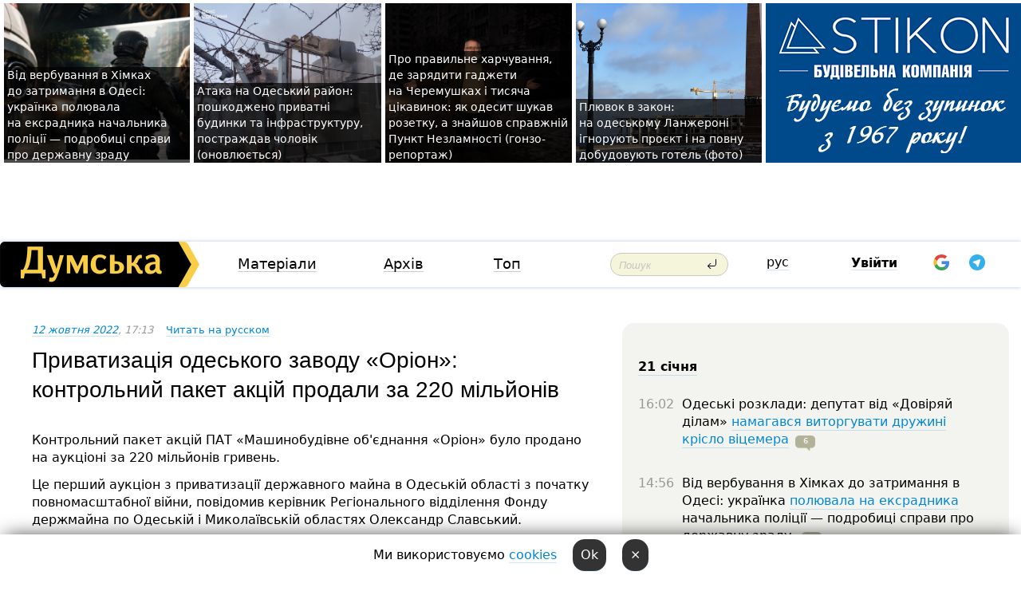

--- FILE ---
content_type: text/html; charset=windows-1251
request_url: https://dumskaya.net/news/privatizatciya-odesskogo-zavoda-orion-kontrolnyy-169480/ua/
body_size: 20905
content:
<!-- yes ads --><!-- 19 0    --><!-- [ 0 ]--><!-- 3 0    --><!-- [ 0 ]--><!-- 7 0    --><!-- [ 0 ]--><!-- 1 0    --><!-- [ 0 ]--><!-- 8 0    --><!-- [ 0 ]--><!-- 6 0    --><!-- [ 0 ]--><!DOCTYPE html PUBLIC "-//W3C//DTD XHTML 1.0 Transitional//EN" "http://www.w3.org/TR/xhtml1/DTD/xhtml1-transitional.dtd">
<html>
<head>
<link rel="alternate" hreflang="ru" href="https://dumskaya.net/news/privatizatciya-odesskogo-zavoda-orion-kontrolnyy-169480/" /><link rel="alternate" hreflang="uk" href="https://dumskaya.net/news/privatizatciya-odesskogo-zavoda-orion-kontrolnyy-169480/ua/" /><meta http-equiv="Content-Type" content="text/html; charset=windows-1251" />
<title>Приватизація одеського заводу &laquo;Оріон&raquo;: контрольний пакет акцій продали за&nbsp;220&nbsp;мільйонів  | Новини Одеси</title>
 <meta name="Keywords" content="Российско-украинская война" /><meta name="Description" content="Контрольний пакет акцій ПАТ&nbsp;&laquo;Машинобудівне об'єднання &laquo;Оріон&raquo; було продано на&nbsp;аукціоні за&nbsp;220&nbsp;мільйонів гривень." /><meta name="apple-itunes-app" content="app-id=980928710">
<meta name="google-play-app" content="app-id=com.wininteractive.dumskaya">
<meta property="fb:app_id" content="192205030793137" />
<meta name="robots" content="max-image-preview:standard">

<meta http-equiv="X-UA-Compatible" content="IE=edge" />
<meta name="geo.position" content="46.466667;30.733333" />
<meta name="ICBM" content="46.466667, 30.733333" />
<meta name="geo.placename" content="Odessa, Ukraine" />
<meta name="geo.region" content="ua" />
<meta name="google-signin-client_id" content="192778080836-sl2lvtcv4ptsj6cgpp99iq5cgldh1bmq.apps.googleusercontent.com">
 <link rel="stylesheet" type="text/css" href="/css/main28.css?5" media="screen" />

<link rel="stylesheet" type="text/css" href="/css/print.css" media="print" />




<!--[if IE]>
<link rel="stylesheet" type="text/css" href="/css/ie.css"  media="screen"/>
<![endif]-->
<link rel="SHORTCUT ICON" href="/i3/favicon.png" />



<!-- Google tag (gtag.js) 
<script async src="https://www.googletagmanager.com/gtag/js?id=G-2EMXL010BL"></script>
<script>
  window.dataLayer = window.dataLayer || [];
  function gtag(){dataLayer.push(arguments);}
  gtag('js', new Date());

  gtag('config', 'G-2EMXL010BL');
</script>


<script async src="https://securepubads.g.doubleclick.net/tag/js/gpt.js"></script>
-->


<script src="/js/simplelightbox-master/dist/simple-lightbox.js?v2.14.0"></script>
<link rel="stylesheet" href="/js/simplelightbox-master/dist/simple-lightbox.css?v2.14.0" /><meta property="og:url" content="https://dumskaya.net/news/privatizatciya-odesskogo-zavoda-orion-kontrolnyy-169480/ua/" />
<meta property="og:title" content="Приватизація одеського заводу &laquo;Оріон&raquo;: контрольний пакет акцій продали за&nbsp;220&nbsp;мільйонів" />
<meta property="og:type" content="article" />
<script>

  window.googletag = window.googletag || {cmd: []};
  googletag.cmd.push(function() {
    googletag.defineSlot('/22908122590,22969254535/dumskaya.net_desktop_article_bottom', [728, 90], 'div-gpt-ad-1696932866002-0').addService(googletag.pubads());
    googletag.pubads().enableSingleRequest();
    googletag.enableServices();
  });

window.googletag = window.googletag || {cmd: []};
googletag.cmd.push(function() {
googletag.defineSlot('/22908122590,22969254535/dumskaya.net_desktop_article_right_1', [[160, 600], [300, 250], [300, 600]], 'div-gpt-ad-1695373137563-0').addService(googletag.pubads());
googletag.pubads().enableSingleRequest();
googletag.enableServices();
});
</script>
<script>
window.googletag = window.googletag || {cmd: []};
googletag.cmd.push(function() {
googletag.defineSlot('/22908122590,22969254535/dumskaya.net_desktop_article_right_2', [[300, 250], [160, 600], [300, 600]], 'div-gpt-ad-1695373508230-0').addService(googletag.pubads());
googletag.pubads().enableSingleRequest();
googletag.enableServices();
});
</script>

<div id="fb-root"></div>
<script>(function(d, s, id) {
  var js, fjs = d.getElementsByTagName(s)[0];
  if (d.getElementById(id)) return;
  js = d.createElement(s); js.id = id;
  js.src = "//connect.facebook.net/ru_RU/all.js#xfbml=1&appId=192205030793137";
  fjs.parentNode.insertBefore(js, fjs);
}(document, 'script', 'facebook-jssdk'));</script><script type="text/javascript" src="/js/main5.js?3"></script>
 	
<link rel="image_src" href="http://dumskaya.net/pics/fb/uacc655picturepicture_166558124559508186403666_80606.jpg" />
<meta property="og:image" content="http://dumskaya.net/pics/fb/uacc655picturepicture_166558124559508186403666_80606.jpg"/><script type="text/javascript" src="/js/swfobject.js"></script>
<!--<script type="text/javascript" src="/js/adriver.core.2.js"></script>-->
<script src="https://apis.google.com/js/platform.js" async defer></script>


<!-- Meta Pixel Code -->
<script>
  !function(f,b,e,v,n,t,s)
  {if(f.fbq)return;n=f.fbq=function(){n.callMethod?
  n.callMethod.apply(n,arguments):n.queue.push(arguments)};
  if(!f._fbq)f._fbq=n;n.push=n;n.loaded=!0;n.version='2.0';
  n.queue=[];t=b.createElement(e);t.async=!0;
  t.src=v;s=b.getElementsByTagName(e)[0];
  s.parentNode.insertBefore(t,s)}(window, document,'script',
  'https://connect.facebook.net/en_US/fbevents.js');
  fbq('init', '194518193344446');
  fbq('track', 'PageView');
</script>
<noscript><img height="1" width="1" style="display:none"
  src="https://www.facebook.com/tr?id=194518193344446&ev=PageView&noscript=1"
/></noscript>
<!-- End Meta Pixel Code -->


</head>




<body onload="" >

<header>

<noindex class=counter>
</noindex>

<div id=tops style='max-width:100%; width:100%;'>
<a name=top></a>

<!-- 2 3    --><!-- banner 1179 ЗАРС_ПК: priority: 2 shows:0<Br> --><!-- banner 1165 зезман2: priority: 1 shows:0<Br> --><!-- banner 1181 брендинг: priority: 1 shows:0<Br> --><!-- [ 2 ]--><table width=100% style='margin-top:3px;'><tr>
<td>


<table class=topstable style='width:100%; max-width:100%'><tr>
<td style='width:3px;'>&nbsp;</td>



<td class=tops style='background: url(/pics/b2/7072newsvideopic_ot-verbovki-v-himkah-do-zaderzhaniya-v-odesse1768914582190045.JPG) no-repeat; 
background-position: center top; background-size:cover; text-indent:0; padding:0 ;height:200px; vertical-align:bottom; ; cursor: pointer;' onclick="window.location='/news/ot-verbovki-v-himkah-do-zaderzhaniya-v-odesse-190045/';">
<div style='margin-left:4px; margin-right:4px; box-shadow: 4px 0 0 rgba(0,0,0,0.7), -4px 0 0 rgba(0,0,0,0.7); background:rgba(0,0,0,0.7);'><a href=/news/ot-verbovki-v-himkah-do-zaderzhaniya-v-odesse-190045/ style='text-indent:0; color:#fff; font-size:14px;
   display: inline; margin-bottom:0; line-height:20px; border: none; text-decoration: none;'>Від&nbsp;вербування в&nbsp;Хімках до&nbsp;затримання в&nbsp;Одесі: українка полювала на&nbsp;ексрадника начальника поліції —&nbsp;подробиці справи про&nbsp;державну зраду </a></div>
</td>
<td style='width:3px;'>&nbsp;</td>
<td class=tops style='background: url(/pics/b3/48372newsvideopic_ataka-na-odesskiy-rayon-povrezhdeny-chastnye-dom1768980243190051.jpg) no-repeat; 
background-position: center top; background-size:cover; text-indent:0; padding:0 ;height:200px; vertical-align:bottom; ; cursor: pointer;' onclick="window.location='/news/ataka-na-odesskiy-rayon-povrezhdeny-chastnye-dom-190051/';">
<div style='margin-left:4px; margin-right:4px; box-shadow: 4px 0 0 rgba(0,0,0,0.7), -4px 0 0 rgba(0,0,0,0.7); background:rgba(0,0,0,0.7);'><a href=/news/ataka-na-odesskiy-rayon-povrezhdeny-chastnye-dom-190051/ style='text-indent:0; color:#fff; font-size:14px;
   display: inline; margin-bottom:0; line-height:20px; border: none; text-decoration: none;'>Атака на&nbsp;Одеський район: пошкоджено приватні будинки та&nbsp;інфраструктуру, постраждав чоловік (оновлюється) </a></div>
</td>
<td style='width:3px;'>&nbsp;</td>
<td class=tops style='background: url(/pics/b2/75933newsvideopic_gde-podzaryadit-gadzhety-na-cheremushkah-kak-pra1768739422190025.jpg) no-repeat; 
background-position: center top; background-size:cover; text-indent:0; padding:0 ;height:200px; vertical-align:bottom; ; cursor: pointer;' onclick="window.location='/news/gde-podzaryadit-gadzhety-na-cheremushkah-kak-pra-190025/';">
<div style='margin-left:4px; margin-right:4px; box-shadow: 4px 0 0 rgba(0,0,0,0.7), -4px 0 0 rgba(0,0,0,0.7); background:rgba(0,0,0,0.7);'><a href=/news/gde-podzaryadit-gadzhety-na-cheremushkah-kak-pra-190025/ style='text-indent:0; color:#fff; font-size:14px;
   display: inline; margin-bottom:0; line-height:20px; border: none; text-decoration: none;'>Про&nbsp;правильне харчування, де&nbsp;зарядити гаджети на&nbsp;Черемушках і&nbsp;тисяча цікавинок: як&nbsp;одесит шукав розетку, а&nbsp;знайшов справжній Пункт Незламності (гонзо-репортаж) </a></div>
</td>
<td style='width:3px;'>&nbsp;</td>
<td class=tops style='background: url(/pics/c3/picturepicture_176882963349435978464365_3904.jpeg) no-repeat; 
background-position: center top; background-size:cover; text-indent:0; padding:0 ;height:200px; vertical-align:bottom; ; cursor: pointer;' onclick="window.location='/news/plevok-v-zakon-na-odesskom-lanzherone-ignoriruyu-190034/';">
<div style='margin-left:4px; margin-right:4px; box-shadow: 4px 0 0 rgba(0,0,0,0.7), -4px 0 0 rgba(0,0,0,0.7); background:rgba(0,0,0,0.7);'><a href=/news/plevok-v-zakon-na-odesskom-lanzherone-ignoriruyu-190034/ style='text-indent:0; color:#fff; font-size:14px;
   display: inline; margin-bottom:0; line-height:20px; border: none; text-decoration: none;'>Плювок в&nbsp;закон: на&nbsp;одеському Ланжероні ігнорують проєкт і&nbsp;на&nbsp;повну добудовують готель (фото) </a></div>
</td>
<td style='width:3px;'>&nbsp;</td>
</tr></table>

</td>




<td height=214 width=304>
<!--!2--><!--ban2--> <noindex><a href=/ad//click/?ban=1181 target=_blank rel=nofollow class=nobo style='border:none'><img  class=nobo  src=/banner/brending/ alt='брендинг' ></a><br></noindex> <!--]ban2-->
</td>

</tr></table></div>


<nav id=nav class=nav> <!-- ng 18px -->
<div id=menuitems style='background-color:#fff;'>

<div class=logocell><a href=/ title='Думская - новости Одессы, анализ одесской политики. Интересные новости в Одессе 
 и аналитические статьи.' style='height:57px;font-size:0; border:none;'><img src=/i/logoua.png 
alt='Думская - новости Одессы, анализ одесской политики. 
Интересные новости в Одессе и аналитические статьи.' style='display:inline-block;height:57px;'>
</a></div>
<div class=rightcell>  <!-- right cell -->
<div class=innertable>  <!-- inner table -->

<!-- menu cell -->
<div class=cell2pc></div>
<div class=menuitemscell>

<!-- menu table-->
<div class=menutable> 
<div style='display: table-cell; width:26%; text-align:left;'><a title='...... .. ......' href=/articles/ class=menuitem>Матеріали</a></div><div style='display: table-cell; width:25%;'><a class=menuitemsel title='Архив' href=/allnews/>Архів</a></div><div style='display: table-cell; width:23%;'><a title='Найбільш популярні новини Одеси за тиждень' href=/topweek/ class=menuitem>Топ</a></div></div>
</div>
<!--<div class=cell2pc></div>-->
<!--<div class=cellline></div>-->
<!-- search cell -->
<div class=cellsearch>
<form class=searchform action=/search/// method=get style=''><div style='position:relative; width:100%'>
<input id=first class=searchinp type=text name=query placeholder='Пошук' 
onfocus="this.placeholder = ''" onblur="this.placeholder = 'Поиск'" >
<input type=image src=/i/enter.png class=searchgo>
</div></form></div>
<!--<div class=cellline></div>-->
<div style='display: table-cell; width:6%;'><div style='padding-top:15px;'><a style='color:#000' href=/setlang/ru/>рус</a></div> </div>
<script>
function showuserinfo()
{ 
 g('userinfo').className="userinfovisible";
 document.body.addEventListener('click', boxCloser, false);
}

function hideuserinfo()
{ 
 g('userinfo').className="userinfohidden";
 document.body.removeEventListener('click', boxCloser, false);
}

var last=0;

function ts()
{
 return new Date().getTime()/1000;
}

function shownewcomments()
{ 
 if (ts()-last<0.1) return;
 document.body.addEventListener('click', boxCloser, false);
 g('newcomments').className="newcommentsvisible";
 g('newcomments').style.display='block';
 g('nclink').href="javascript:hidenewcomments()";
 last=ts();
}

function hidenewcomments()
{ 
 if (ts()-last<0.1) return;
 document.body.removeEventListener('click', boxCloser, false);
 g('newcomments').className="newcommentshidden";
 g('newcomments').style.display='none';
 g('nclink').href="javascript:shownewcomments()";
 last=ts();
}


function boxCloser(e)
{
//alert(e.target.id);
  if (e.target.id != 'userinfo' && e.target.id != 'newcomments' && e.target.id != 'login' && e.target.id != 'psw')
  {
    hideuserinfo();
    hidenewcomments();
  }
}  

window.onscroll = function() {
t=window.pageYOffset;
 if (t>302){
 g('nav').className='navfixed';
 document.getElementsByTagName("BODY")[0].style.marginTop='141px';
 document.getElementById("newcomments").style.top='57px';
}
else
{
 g('nav').className='nav';
 document.getElementsByTagName("BODY")[0].style.marginTop='0';
 document.getElementById("newcomments").style.top='360px';
}
}

</script>
<!--<div class=cell2pc></div>-->
<div class=celluser style='text-align: center;'>
<div class=cellnouser style='height:30px; width:335px; vertical-align:middle; text-align:center;'><div class=cell1user style='text-align:center; margin:0 auto;'>
<div style='display: inline-block;position: relative;'>
<div style='display: inline-block;'>
<a href=javascript:showuserinfo()  id=pp
 style='color:#000;text-decoration:none;margin-left:0;display:inline-block;line-height:16px;'><b>Увійти</b></a><script>

  function urlencode( s )
   {
      return encodeURIComponent( s );
   }


function authInfo(data) {
uid=data.session.user.id;
first_name=data.session.user.first_name;
last_name=data.session.user.last_name;
hash="expire="+data.session.expire+"&mid"+data.session.mid+"&secret="+data.session.secret+"&sid="+data.session.sid+"&sig="+data.session.sig;
window.location="/vkreg///"+urlencode(uid)+"/?returnurl="+urlencode(window.location.href)+"&name="+urlencode(first_name)+" "+urlencode(last_name)+"&hash="+urlencode(hash);
}

</script>
<!--<img src=/i3/fb-login.gif id=zz onclick="FB.login( registerfb(), {scope: 'email'})  " style='margin-left:20px;padding-bottom:3px;vertical-align:middle;cursor:pointer;width:20px;height:20px;'>
-->

      <script>


var accessToken='';

function registerfb()
{
FB.api('/me', function(response) {

FB.getLoginStatus(function(response) {
 accessToken=response.authResponse.accessToken;
});
var name= response.name;
var email= response.email;
var id= response.id; 
var link= response.link;
var public_key = accessToken;
window.location="/fbreg///?fbid="+urlencode(id)+"&fbname="+urlencode(name)+"&fburl="+urlencode('/news/privatizatciya-odesskogo-zavoda-orion-kontrolnyy-169480/ua//')+"&fbemail="+urlencode(email)+"&key="+urlencode(public_key);
});
}
        window.fbAsyncInit = function() {
          FB.init({
            appId      : '192205030793137',
            version    : 'v3.2',
            status     : true, 
            cookie     : true,
            xfbml      : true,
            oauth      : true,
          });
        };
        (function(d){
           var js, id = 'facebook-jssdk'; if (d.getElementById(id)) {return;}
           js = d.createElement('script'); js.id = id; js.async = true;
           js.src = "//connect.facebook.net/en_US/sdk.js";
           d.getElementsByTagName('head')[0].appendChild(js);
         }(document));
      </script>

<div  style='display:inline-block; padding-left:15px;vertical-align:middle;' id=fblog>  <div id="fb-root"></div>
<div class="fb-login-button" on-login="registerfb()" data-scope="email">&rarr;</div></div>

<div class="g-signin2" data-onsuccess="onSignIn" id=gbtn style='display:none;'></div>



<form id=gform2 method=post action="/googlereg/" style='display:none;'>
<input type=hidden name=gid id=gid2>
<input type=hidden name=nickname id=nickname2>
<input type=hidden name=email id=email2>
<input type=hidden name=pic id=pic2>
<input type=hidden name=backurl value="/news/privatizatciya-odesskogo-zavoda-orion-kontrolnyy-169480/ua//">
</form>

<div id=tgbtn style='display:none;'><script async src="https://telegram.org/js/telegram-widget.js?22" data-telegram-login="dumskayalogin_bot" data-size="small" data-auth-url="https://dumskaya.net/telegram//login/" data-request-access="write"></script>
</div>


<script>
function onSignIn(googleUser)
{
 var profile = googleUser.getBasicProfile();
 g('gid2').value=profile.getId();
 g('nickname2').value=profile.getName();
 g('email2').value=profile.getEmail();
 g('pic2').value=profile.getImageUrl();
 g('gform2').submit();
}

function z()
{
show('gbtn');
hide('xx');
hide('zz');
hide('tg');
hide('fblog');
hide('pp');
}

function tg()
{
show('tgbtn');
hide('xx');
hide('zz');
hide('fblog');
hide('tg');
hide('pp');
}

</script>

<img src=/i3/google.png id=xx onclick="z();" 
style='margin-left:20px;padding-bottom:3px;vertical-align:middle;cursor:pointer;width:20px;height:20px;'>

<img src=/i/telegram.png id=tg onclick="tg();" 
style='margin-left:20px;padding-bottom:3px;vertical-align:middle;cursor:pointer;width:20px;height:20px;'>
</div>
<div id=userinfo class=userinfohidden style='position:absolute;width:250px;left:-90px;'><div style='padding:20px;' >
<center ><b>Войти</b></center><br>
<form action=/enter/ method=post>
<input type=hidden id=turing name=turing value=43>
<script>
 document.getElementById('turing').value='42';
</script>
<input type=hidden name=backurl value=''>

<table id=userinfo1>
<tr><td width=150 style='padding-top:3px;'>E-mail<br><br> </td><td> 
<input type=text id=login name=login value='' class=inp17>  </td></tr>
<tr><td style='padding-top:3px;'>Пароль<br><br></td><td> <input type=password id=psw name=password class=inp17>  </td></tr>
</tr>



<tr><td></td>  <td align=right><input name=submitbutton type=submit value='Увійти' style=';width:90px; display:block;'>
</td><td> 

</table>
</form>
<Br><a href=/register/>Реєстрація</a><br><a href=/skleroz/>Відновлення паролю</a>
</div>
</div>
</div>
</div>
</div>


<div id=newcomments class=newcommentshidden><div style='padding:8px;font-size:13px; font-weight:bold;'> Нові коментарі:</div></div>
</div>

</div><!-- inner table -->
</div> <!-- right cell -->
</div> <!-- menuitems -->

</nav>

</header>
<br>



<div class=content>
<script type="text/javascript">

AJAX2("/ajaxcounter///?page=169480&pclass=20&mob=0");

  
document.onkeydown = NavigateThrough;
function NavigateThrough (event)
    {
    if (!document.getElementById) return;
    if (window.event) event = window.event;
	if (event.ctrlKey && ((event.keyCode == 0xA)||(event.keyCode == 0xD)) )
	    {
var x = window.getSelection();
var z = x.anchorNode.parentNode;
var t= z.innerText;
//alert();

var sel = window.getSelection().toString();
sel=sel.replace("&nbsp;", " ");
t=t.replace("&nbsp;", " ");
          
sel=sel.replace(/\u00A0/g, " ");
t=t.replace(/\u00A0/g, " ");
//alert(t);
AJAX("/news/privatizatciya-odesskogo-zavoda-orion-kontrolnyy-169480/ctrlenter/",encodeURI(sel+"///"+t));
alert("Інформація про помилку направлена в редакцію. Дякуємо");
           }
    }
</script>
<img src="/ajaxcounter///?page=169480&pclass=20&mob=0" width=1 height=1 style='visibility:none'>


<Br><Br>
  
<link rel="canonical" href="https://dumskaya.net/news/privatizatciya-odesskogo-zavoda-orion-kontrolnyy-169480/ua/" />

<table width=100% style='max-width:1600px;'><tr>

<td class=newscol style='padding-right:20px; border:0; background: #fff;' rowspan=2>

<div style='max-width:700px; margin: 0 auto; font-size:16px; background:#fff;'>




    


<div style='color:#999; font-size:13px;'><i><a href=/allnews///2022/10/12/>12 жовтня 2022</a>, 17:13</i>  &nbsp;&nbsp;    <a href=/news/privatizatciya-odesskogo-zavoda-orion-kontrolnyy-169480/?setru=1>Читать на русском</a></div>



<div style='height:10px;'></div>

<h1>Приватизація одеського заводу &laquo;Оріон&raquo;: контрольний пакет акцій продали за&nbsp;220&nbsp;мільйонів</h1>

<br>

   







</div></div>


<script>

function photovote(id)
{
 AJAX("/index.php?class=29&id="+id+"&settemplate=vote");
}

</script>


<style>
#textdiv
{
 max-width:700px;
margin: 0 auto;
margin-bottom:10px;
}
</style>

<div id=textdiv style=' background:#fff;padding-left:20px; padding-right:20px; '>

  
<p>Контрольний пакет акцій ПАТ&nbsp;&laquo;Машинобудівне об'єднання &laquo;Оріон&raquo; було продано на&nbsp;аукціоні за&nbsp;220&nbsp;мільйонів гривень.</p><p>Це перший аукціон з&nbsp;приватизації державного майна в&nbsp;Одеській області з&nbsp;початку повномасштабної війни, повідомив керівник Регіонального відділення Фонду держмайна по&nbsp;Одеській і&nbsp;Миколаївській областях Олександр Славський.</p>




</div>



<div style='background:#fff;'>
<br>
<div id=pic403666 style=' width:100%;'><a href=/pics/b5/picturepicture_166558124559508186403666_80606.jpg data-lightbox='aa' rel='lightbox[1]' title=''  class=gallery><img src=/pics/b5/picturepicture_166558124559508186403666_80606.jpg alt='' style='width:100%;'></a><Br> </div><br>
</div>



<div id=textdiv style=' background:#fff; padding-left:20px; padding-right:20px;'>

<p>За його словами, в&nbsp;аукціоні взяли участь дев'ять компаній. За&nbsp;час&nbsp;торгів ціна лота збільшилася в&nbsp;30&nbsp;разів &mdash;&nbsp;з&nbsp;7,4&nbsp;до&nbsp;220&nbsp;млн&nbsp;грн.</p><p>&laquo;Об'єкт приватизації &mdash;&nbsp;контрольний пакет акцій ПАТ&nbsp;&laquo;Оріон&raquo;. Це&nbsp;не&nbsp;майновий комплекс, а&nbsp;право управляти підприємством&raquo;, &mdash;&nbsp;зазначив Олександр Славський і&nbsp;додав, що&nbsp;завод уже&nbsp;майже 20&nbsp;років нічого не&nbsp;виробляє, а&nbsp;профільна діяльність товариства &mdash;&nbsp;здача приміщень в&nbsp;оренду. При&nbsp;цьому сума збитку 2021 року склала 10&nbsp;млн&nbsp;грн. </p><p>&laquo;Це руїни колись значного заводу. Що&nbsp;б&nbsp;не&nbsp;зробив новий власник &mdash;&nbsp;житловий комплекс, виробництво чи&nbsp;щось інше &mdash;&nbsp;це&nbsp;покращить життя мікрорайону. Перед оголошенням аукціону нам&nbsp;буквально всі&nbsp;казали, що&nbsp;це&nbsp;неможливо, що&nbsp;ці&nbsp;акції нікому не&nbsp;цікаві, що&nbsp;об'єкт складний і,&nbsp;по&nbsp;суті, це&nbsp;не&nbsp;актив, а&nbsp;&laquo;квиток на&nbsp;боротьбу&raquo; з&nbsp;купою надскладних проблем. Однак торги показали зовсім інше&raquo;, &mdash;&nbsp;розповів Славський.</p><p>Зазначимо, що&nbsp;це&nbsp;була не&nbsp;перша спроба продати завод &laquo;Оріон&raquo;. У&nbsp;листопаді 2013 року ФДМУ вже&nbsp;готував його до&nbsp;продажу. Також спроби продати підприємство з&nbsp;акціону робилися в&nbsp;серпні 2014 року, тоді ж&nbsp;<a href="/news/u-odesskogo-zavoda-orion-novyj-direktor-predpriy-038029/ua/">призначили нового директора</a>, і&nbsp;<a href="/news/fond-gosimushchestva-snova-poprobuet-prodat-gosu-081148/ua/">січні 2018-го</a>. </p><p>З&nbsp;1992 по&nbsp;2004 роки, з&nbsp;листопада 2006 по&nbsp;червень 2007, з&nbsp;грудня 2007 по&nbsp;вересень 2009 року, з&nbsp;серпня 2010 по&nbsp;червень 2014 року підприємство <a href="/news/fond-gosimuschestva-planiruet-nakonec-uvolit-nei-045162/ua/">очолював </a>Микола Кущак. У&nbsp;квітні 2016 року прокуратура област<a href="/news/vechnyy-direktor-razorennogo-zavoda-orion-snova-056865/ua/">і закрила кримінальне провадження</a> за&nbsp;фактом розтрати майна ПАТ&nbsp;МПО&nbsp;&laquo;Оріон&raquo;, вчиненого за&nbsp;попередньою змовою групи осіб.</p><p>Відкривали провадження ще&nbsp;в&nbsp;травні 2014 року, підозрюючи тодішнього генерального директора Миколу Кущака та&nbsp;його підлеглих у&nbsp;продажі металобрухту, який належав заводу.</p><p>За даними ЗМІ, завод &laquo;Оріон&raquo; у&nbsp;2016 році отримав 2&nbsp;мільйони 250&nbsp;тисяч гривень збитку і&nbsp;3&nbsp;мільйони 30&nbsp;тисяч гривень доходу від&nbsp;здачі в&nbsp;оренду нерухомого майна. </p><p>Нагадаємо, що&nbsp;&laquo;Оріон&raquo; є&nbsp;одним із&nbsp;найстаріших підприємств Одеси. Він&nbsp;створений понад 125&nbsp;років тому. Випускав компресори для&nbsp;холодильників та&nbsp;транспортні кондиціонери, зокрема для&nbsp;військової техніки. </p><p>Підприємство прославилося тим, що&nbsp;в&nbsp;70-ті роки налагодило виробництво компресорів для&nbsp;холодильників за&nbsp;зразком японських фірм. Однак технології та&nbsp;обладнання були розроблені вітчизняними фахівцями.</p><p>6 червня 2012 року <a href="/news/stena-lazareva-019747/ua/">завалилася фасадна стіна </a>колишнього заводу &laquo;Оріон&raquo; на&nbsp;вул. Лазарєва, 72&nbsp;в&nbsp;Одесі. Обидва поверхи конструкції обвалилися на&nbsp;трамвайні колії, що&nbsp;проходили повз.</p> <script>
</script><br>

 <b>СМЕРТЬ РОСІЙСЬКИМ ОКУПАНТАМ!</b>  
<br>


<!-- -->




</div>
<div id=pic403663 style=' width:100%;'><a href=/pics/b5/picturepicture_16655812456770620403663_35688.jpg data-lightbox='aa' rel='lightbox[1]' title=''  class=gallery><img src=/pics/b5/picturepicture_16655812456770620403663_35688.jpg alt='' style='width:100%;'></a><Br> </div><br><div id=pic403664 style=' width:100%;'><a href=/pics/b5/picturepicture_166558124523506021403664_33543.jpg data-lightbox='aa' rel='lightbox[1]' title=''  class=gallery><img src=/pics/b5/picturepicture_166558124523506021403664_33543.jpg alt='' style='width:100%;'></a><Br> </div><br><div id=pic403665 style=' width:100%;'><a href=/pics/b5/picturepicture_16655812459790076403665_21751.jpg data-lightbox='aa' rel='lightbox[1]' title=''  class=gallery><img src=/pics/b5/picturepicture_16655812459790076403665_21751.jpg alt='' style='width:100%;'></a><Br> </div><br><div id=pic403662 style=' width:100%;'><a href=/pics/b4/picturepicture_16655812445471667403662_64461.jpg data-lightbox='aa' rel='lightbox[1]' title=''  class=gallery><img src=/pics/b4/picturepicture_16655812445471667403662_64461.jpg alt='' style='width:100%;'></a><Br> </div><br>

<div style='max-width:700px; margin: 0 auto; font-size:16px; '>
<div style='background:#fff;'>






                                 
                                   





 <!--!19-->

<script>
  setTimeout("AJAX('/ad//ajaxsaveview/?place=1');",5000);
</script>










</div></div>


  

<br><br>
<span style='color:#bbb'>Помітили помилку? Виділяйте слова з помилкою та натискайте control-enter<br></span>
<div class=hideprint>
<br>

 

<div style='padding:0px; width:230px; margin-right:10px; margin-bottom:10px; background: #f3f4ef; border-radius:10px; display:inline-block; font-size:12px;' id=widget684>
<table><tr><td><a href=/wiki/konflikt-v-krymu/ style='padding:0; border:0' title='Российско-украинская война, Одесса - новости, фото, биография, комментарии про '><img src=/pics/dtagpic_konflikt-v-krymu684.jpg alt='Российско-украинская война' style='border-top-left-radius: 10px;border-bottom-left-radius: 10px;'></a></td><td style='padding:5px;'>


<table height=70><tr><td>&#9876; <a href=/wiki/konflikt-v-krymu/ title='Российско-украинская война, Одесса - новости, фото, биография, комментарии про '><strong>Російсько-українська війна</strong></a><br><span style='font-size:11px;'></span></td></tr>
<tr><td style='vertical-align:bottom;'></td></tr></table>

</td></tr></table>

</div>









<div style='background:#fff;'>

<table><tr>
<!--<td width=75>
<NOINDEX><a href="http://twitter.com/share" class="twitter-share-button" data-text="Приватизація одеського заводу &laquo;Оріон&raquo;: контрольний пакет акцій продали за&nbsp;220&nbsp;мільйонів #odessa" data-count="horizontal" data-via="dumskaya_net">Tweet</a><script type="text/javascript" src="https://platform.twitter.com/widgets.js"></script></NOINDEX>
</td>-->


<td width=180 align=left>
<NOINDEX>

<div class="fb-like" data-href="https://dumskaya.net/news/privatizatciya-odesskogo-zavoda-orion-kontrolnyy-169480/" data-send="false" data-layout="button_count" data-width="150" data-show-faces="true" data-action="recommend" data-font="tahoma"></div>
</NOINDEX>
</td>
<Td>
 <a href=#top>Догори &uarr;</a>
</td>
</tr></table>
</div>
</div>

<div style='background:#fff;'>
<br><div class="line1" style='margin-bottom:7px;'> </div>
<div class=hideprint>


<!--!3-->
</div>
</div>



</div>

<div style='display:'>




<div style='display: inline-block; vertical-align:top'>
<br><br><!--!7-->
</div>

<div style='height:7px;'></div>
</div>
<div class=hideprint>
<div class=line1> </div>



<div style='display:; background:#fff'>




<script>
function comform(id)
{
var t='<br><form action=/comment/'+id+'/addcomment// method=post id=f'+id+' style=display:inline onsubmit="return socialsubmit('+id+')">';
t+='<input type=hidden name=returnurl value="/news/privatizatciya-odesskogo-zavoda-orion-kontrolnyy-169480/ua//">';
t+='<textarea name=comment class=sendtextbig id=text'+id+'></textarea><div style="display:none; padding:5px; background:#eee;" id=putpic'+id+'>Адреса картинки в інтернеті: <input type=text name=picsource style="width:400px" id=putpicsrc'+id+'></div><input type=submit value="Відповісти" name=ans><input type=button value="Вставити картинку" onclick=putpic('+id+') id=putpicbtn'+id+'><Br></form> ';
x=g('comm'+id);
x.innerHTML=t;
g('text'+id).focus();
}

function unhidecom(id)
{
 hide('hidlink'+id);
 show('hidden'+id);
}
</script>


<a name=comments> </a> <!--<B>Комментарии:</b> 
<br> --> <br> 



<script>

var setid=0;
var txt0='';

function ReplaceAll(Source,stringToFind,stringToReplace){
  var temp = Source;
    var index = temp.indexOf(stringToFind);
        while(index != -1){
            temp = temp.replace(stringToFind,stringToReplace);
            index = temp.indexOf(stringToFind);
        }
        return temp;
}

function save(id)
{
 txt= g('ed'+id).value;
 txt=ReplaceAll(txt,".","&#46;");
 txt=encodeURIComponent(txt);
//alert(txt);
 AJAX("/comment//saveedit/"+id+"/"+ txt +"/");
}

function cancel(id)
{
 g('ctxt'+id).innerHTML=txt0;
 show('edlink'+id);
}

function editcom(id)
{
 hide('edlink'+id);
 txt0=g('ctxt'+id).innerHTML;
 txt=ReplaceAll(txt0,"<br>",String.fromCharCode(10));
 txt=ReplaceAll(txt,"&laquo;",'"');
 txt=ReplaceAll(txt,"&raquo;",'"');
 txt=ReplaceAll(txt,"&nbsp;",' ');
 txt=ReplaceAll(txt,"&mdash;",'-');

 txt=ReplaceAll(txt,"Сохранить изменения Отмена",'');


 txt=ReplaceAll(txt,"«",'"');
 txt=ReplaceAll(txt,"»",'"');

 txt=ReplaceAll(txt,"https://www.youtube.com/embed/", ">https://www.youtube.com/watch?v=");
 txt=ReplaceAll(txt,'" frameborder=','<');

 txt=txt.replace(/(<([^>]+)>)/ig,"");
 g('ctxt'+id).innerHTML="<textarea id=ed"+id+" style='width:400px; height:200px;'>"+txt+"</textarea><br><button onclick=save("+id+") style='padding:5px;'>Зберегти зміни</button> <button onclick=cancel("+id+") style='padding:5px;'>Відмінити</button>";
}


function win2utf(s)
{
 var t='';
   for(var i=0; i<s.length; i++)
    {
       c=s[i].charCodeAt(0);
       if (c<=127 || c>255) {t+=String.fromCharCode(c); continue; }
       if (c>=192 && c<=207)    {t+=String.fromCharCode(208)+'"'. String.fromCharCode(c-48); continue; }
       if (c>=208 && c<=239) {t+=String.fromCharCode(208)+String.fromCharCode(c-48); continue; }
       if (c>=240 && c<=255) {t+=String.fromCharCode(209)+String.fromCharCode(c-112); continue; }
       if (c==184) { t+=String.fromCharCode(209)+String.fromCharCode(209); continue; };
            if (c==168) { t+=String.fromCharCode(208)+String.fromCharCode(129);  continue; };
            if (c==184) { t+=String.fromCharCode(209)+String.fromCharCode(145); continue; };
            if (c==168) { t+=String.fromCharCode(208)+String.fromCharCode(129); continue; };
            if (c==179) { t+=String.fromCharCode(209)+String.fromCharCode(150); continue; };
            if (c==178) { t+=String.fromCharCode(208)+String.fromCharCode(134); continue; };
            if (c==191) { t+=String.fromCharCode(209)+String.fromCharCode(151); continue; };
            if (c==175) { t+=String.fromCharCode(208)+String.fromCharCode(135); continue; };
            if (c==186) { t+=String.fromCharCode(209)+String.fromCharCode(148); continue; };
            if (c==170) { t+=String.fromCharCode(208)+String.fromCharCode(132); continue; };
            if (c==180) { t+=String.fromCharCode(210)+String.fromCharCode(145); continue; };
            if (c==165) { t+=String.fromCharCode(210)+String.fromCharCode(144); continue; };
            if (c==184) { t+=String.fromCharCode(209)+String.fromCharCode(145); continue; };
   }
   return t;
}



function socialsubmit(id)
{
 
 
 if (!stop) g('f'+id).submit();
}


function showthread(id)
{
 hide('show'+id);
 show('data'+id);
}

function putpic(id)
{
 show('putpic'+id);
 g('putpicsrc'+id).focus();
 hide('putpicbtn'+id);
}

function admindel(id)
{
 AJAX("/index.php?class=27&id="+id+"&delcom=1");
}

function adminhide(id)
{
 AJAX("/index.php?class=27&id="+id+"&delcom=5");
}

function adminshow(id)
{
 AJAX("/index.php?class=27&id="+id+"&delcom=6");
}


function checkpic(id)
{
 var pic=g('compic'+id);

 if (pic.width>2200 || pic.height>2200)
 {
  pic.src='';
  pic.height=0;
  pic.width=0;
 }
else
{
 if (pic.width>900)
  pic.width=600;
 else
 if (pic.height>600) pic.height=600;
}
}


</script>



<div><a name=comment3601434></a>
 <div class=pb10  id=hidden3601434  >
<table><tr><td class=comtd1><a href=/user/moskvich-412/ title='Москвич 412' style='border-bottom: none;'><img width=75 height=75 src=/pics/a5/userpic20124.jpg alt='Москвич 412' style='-webkit-border-radius: 38px; -moz-border-radius: 38px; border-radius: 38px;'></a></td><td cla1ss=comtd2>
<div style='background-color:#eee; border-radius:15px; padding:15px; color :#000; '>

<div style='min-height:25px;'><a href=/user/moskvich-412/ class=user>Москвич 412</a>    <a href=/news/privatizatciya-odesskogo-zavoda-orion-kontrolnyy-169480/ua/#comment3601434 class=comdate>12 жовтня 2022, 17:32</a> &nbsp;   &nbsp; <span id=q3601434>+3</span> &nbsp;  &nbsp;&nbsp;&nbsp; </div>
 <div id=ctxt3601434>Всё&nbsp;понятно. Землю продали. Следующий будет Х&#133Х? Просто, нехочу называть слово &laquo;Большевик&raquo;. Назвал. Прошу извинить.</div>
</div> 
&nbsp;&nbsp; <a class=comans href=javascript:comform(3601434)>Відповісти</a> &nbsp;&nbsp;&nbsp;  

 <div id=comm3601434></div>

</td></tr></table>

</div><div class=comansd></div></div><div><a name=comment3601436></a>
 <div class=pb10  id=hidden3601436  >
<table><tr><td class=comtd1><a href=/user/audit/ title='audit' style='border-bottom: none;'><img width=75 height=75 src=/pics/auserpics/userpic52824.gif alt='audit' style='-webkit-border-radius: 38px; -moz-border-radius: 38px; border-radius: 38px;'></a></td><td cla1ss=comtd2>
<div style='background-color:#eee; border-radius:15px; padding:15px; color :#000; '>

<div style='min-height:25px;'><a href=/user/audit/ class=user>audit</a>    <a href=/news/privatizatciya-odesskogo-zavoda-orion-kontrolnyy-169480/ua/#comment3601436 class=comdate>12 жовтня 2022, 17:43</a> &nbsp;   &nbsp; <span id=q3601436>+1</span> &nbsp;  &nbsp;&nbsp;&nbsp; </div>
 <div id=ctxt3601436>А&nbsp;де&nbsp;працюватимуть усі&nbsp;ті&nbsp;люди, що&nbsp;житимуть у&nbsp;черговому ЖК?&nbsp;(подивіться назви інвесторів &mdash; там&nbsp;усе&nbsp;зрозуміло) Може, хоч&nbsp;на&nbsp;цьому місті можна було б&nbsp;відродити виробництво? Але&nbsp;ж&#133</div>
</div> 
&nbsp;&nbsp; <a class=comans href=javascript:comform(3601436)>Відповісти</a> &nbsp;&nbsp;&nbsp;  

 <div id=comm3601436></div>

</td></tr></table>

</div><div class=comansd></div></div><div><a name=comment3601445></a>
 <div class=pb10  id=hidden3601445  >
<table><tr><td class=comtd1><a href=/user/pnalvch/ title='ПнАлВч' style='border-bottom: none;'><img width=75 height=75 src=/pics/auserpic.gif alt='ПнАлВч' style='-webkit-border-radius: 38px; -moz-border-radius: 38px; border-radius: 38px;'></a></td><td cla1ss=comtd2>
<div style='background-color:#eee; border-radius:15px; padding:15px; color :#000; '>

<div style='min-height:25px;'><a href=/user/pnalvch/ class=user>ПнАлВч</a>    <a href=/news/privatizatciya-odesskogo-zavoda-orion-kontrolnyy-169480/ua/#comment3601445 class=comdate>12 жовтня 2022, 18:08</a> &nbsp;   &nbsp; <span id=q3601445>-4</span> &nbsp;  &nbsp;&nbsp;&nbsp; </div>
 <div id=ctxt3601445>А&nbsp;де&nbsp;працюватимуть люди, які&nbsp;колись працювали в&nbsp;ін-ті Таїрова, колгоспі К.Лібкнехта і&nbsp;інших, де&nbsp;Електронмаш, де&nbsp;Шторм, де&nbsp;все&nbsp;інше?<br> Невже не&nbsp;очевидно, і&nbsp;давно, шо&nbsp;державі не&nbsp;потрібне виробництво взагалі нічого?<br>ВСЕ БУДЕ ВИСОТКИ</div>
</div> 
&nbsp;&nbsp; <a class=comans href=javascript:comform(3601445)>Відповісти</a> &nbsp;&nbsp;&nbsp;  

 <div id=comm3601445></div>

</td></tr></table>

</div><div class=comansd></div></div>










<form action=/comments/14943884/addcomment// style='display:inline' id=f enctype='multipart/form-data' method=post onsubmit="return socialsubmit('')"> 
        <input type=hidden name=MAX_FILE_SIZE value=1000000>
<input type=hidden name=returnurl value='/news/privatizatciya-odesskogo-zavoda-orion-kontrolnyy-169480/ua//'>
<textarea name=comment class=sendtextbig id=text style='width:99%; max-width:420px;'></textarea><div style='display:none; padding:5px; background:#eee;' id=putpic>Адреса картинки в інтернеті: <input type=text name=picsource style='width:400px' id=putpicsrc></div><input type=submit value='Додати коментар'> <input type=button value='Вставити картинку' onclick=putpic('') id=putpicbtn>
</form> &nbsp;&nbsp; <a href=/site/Pravila_obscheniya_na_nashem_sajte>Правила</a><!--. &nbsp;&nbsp;<a href=/bans/>Забаненные</a> --> <div style='display: inline-block; margin-left:20px; vertical-align:top;'>

 <a href=#top>Вгору &uarr;</a>

</div>

<br><br>


<!--<div id=commentdisclaimer>Комментарии размещаются сторонними пользователями нашего сайта. Мнение редакции может не совпадать с мнением пользователей.</div>
<br>
-->



</div>

</div>

</td>









<td class="hideprint" style='padding-left:0;  border-right:0;width:500px; height:100%; '>





<div style='margin-right:15px;'>


<div style='padding:20px; border-radius:20px; margin-bottom:25px; border:1px solid #eee; display:none;'>
<a href=/sociologicalpoll///////////>Пройти соц. опрос от Думской:
<br><br>
Тема: &laquo;&raquo;</a>
</div>
</div>

<div id=news style='margin-right:15px;'>
<div>
<br>
  <!-- /22908122590,22969254535/dumskaya.net_desktop_article_right_1 -->
<!--<div id='div-gpt-ad-1695373137563-0' style='min-width: 160px; min-height: 250px;'>
<script>
googletag.cmd.push(function() { googletag.display('div-gpt-ad-1695373137563-0'); });
</script>
</div>
-->


<!--!1-->
<!--<Br>-->


<!--<br>
<a href=/ title='смотреть все новости Одессы' class=partyellow>Новини Одеси:</a>
<br>--> <br>


<div id=news style='background:0; border-radius:0; padding-left:0'>




<table>

<tr id=newstr1><Td class=newsdateline style='padding-top:0;' colspan=2><a href=/allnews///2026/01/21/>21 січня</a></td></tr>
<tr id=newstr2><td style='padding-bottom:30px; text-align:left; width:50px;' ><span style='color:#999;padding-right:10px;'>16:02</span></td><td style='padding-bottom:30px; text-align:left; ' >  Одеські розклади: депутат від «Довіряй ділам» <a href=/news/odesskie-rasklady-deputat-ot-doveryay-delam-pyta-190054/ >намагався виторгувати дружині крісло віцемера</a><a href=/news/odesskie-rasklady-deputat-ot-doveryay-delam-pyta-190054//#comments style='border:none;'><div style='display:inline-block; margin-left:8px; color:#fff; text-align:center;padding-top:0px; font-size:10px; width:25px; height:19px; background:url(/i/comments.png) no-repeat; background-size: 25px 19px;'>6</div></a></nobr> </td> </tr> 
 

<tr id=newstr3><td style='padding-bottom:30px; text-align:left; width:50px;' ><span style='color:#999;padding-right:10px;'>14:56</span></td><td style='padding-bottom:30px; text-align:left; ' >  <span onclick=redir('/news/ot-verbovki-v-himkah-do-zaderzhaniya-v-odesse-190045/') class='ablack'>Від вербування в Хімках до затримання в Одесі: українка </span><a href=/news/ot-verbovki-v-himkah-do-zaderzhaniya-v-odesse-190045/ >полювала на ексрадника</a><span onclick=redir('/news/ot-verbovki-v-himkah-do-zaderzhaniya-v-odesse-190045/') class='ablack'> начальника поліції — подробиці справи про державну зраду <nobr></span><a href=/news/ot-verbovki-v-himkah-do-zaderzhaniya-v-odesse-190045//#comments style='border:none;'><div style='display:inline-block; margin-left:8px; color:#fff; text-align:center;padding-top:0px; font-size:10px; width:25px; height:19px; background:url(/i/comments.png) no-repeat; background-size: 25px 19px;'>9</div></a></nobr> </td> </tr> 
 

<tr id=newstr4><td style='padding-bottom:30px; text-align:left; width:50px;' ><span style='color:#999;padding-right:10px;'>12:57</span></td><td style='padding-bottom:30px; text-align:left; ' >  <span onclick=redir('/news/v-muzkomedii-pokazhut-trevogu-po-odesski-na-prav-186620/') class='ablack'>Улюблені артисти та палітра емоцій: </span><a href=/news/v-muzkomedii-pokazhut-trevogu-po-odesski-na-prav-186620/ >в Музкомедії покажуть «Тривогу по-одеськи»</a><span onclick=redir('/news/v-muzkomedii-pokazhut-trevogu-po-odesski-na-prav-186620/') class='ablack'> <i style='color:#999'>(на правах реклами)</i <nobr></span><a href=/news/v-muzkomedii-pokazhut-trevogu-po-odesski-na-prav-186620//#comments style='border:none;'><div style='display:inline-block; margin-left:8px; color:#fff; text-align:center;padding-top:0px; font-size:10px; width:25px; height:19px; background:url(/i/comments.png) no-repeat; background-size: 25px 19px;'>44</div></a></nobr> </td> </tr> 
 

<tr id=newstr5><td style='padding-bottom:30px; text-align:left; width:50px;' ><span style='color:#999;padding-right:10px;'>10:49</span></td><td style='padding-bottom:30px; text-align:left; ' ><a href=/news/snezhnaya-idilliya-utrenniy-park-pobedy-raduet-o-190048/  style='border:none'><img src=/pics/d8/picturepicture_176891726814954940464419_97777.jpg style='width:125px; float:right'></a>  <span onclick=redir('/news/snezhnaya-idilliya-utrenniy-park-pobedy-raduet-o-190048/') class='ablack'>Сніжна ідилія: ранковий парк Перемоги </span><a href=/news/snezhnaya-idilliya-utrenniy-park-pobedy-raduet-o-190048/ >радує одеситів тишею і казковими пейзажами</a><span onclick=redir('/news/snezhnaya-idilliya-utrenniy-park-pobedy-raduet-o-190048/') class='ablack'> <i style='color:#999'>(фоторепортаж)</i <nobr></span> <img src=/i/photos1.png alt='фотографии' style='display: inline; float: none; width:16px;'><a href=/news/snezhnaya-idilliya-utrenniy-park-pobedy-raduet-o-190048//#comments style='border:none;'><div style='display:inline-block; margin-left:8px; color:#fff; text-align:center;padding-top:0px; font-size:10px; width:25px; height:19px; background:url(/i/comments.png) no-repeat; background-size: 25px 19px;'>3</div></a></nobr> </td> </tr> 
 

<tr id=newstr6><td style='padding-bottom:30px; text-align:left; width:50px;' ><span style='color:#999;padding-right:10px;'>09:00</span></td><td style='padding-bottom:30px; text-align:left; '  class=mega >  <span onclick=redir('/news/ataka-na-odesskiy-rayon-povrezhdeny-chastnye-dom-190051/') style='font-weight:bold' class='ablack' >Атака на Одеський район: </span><a href=/news/ataka-na-odesskiy-rayon-povrezhdeny-chastnye-dom-190051/ class=mega >пошкоджено приватні будинки та інфраструктуру</a><span onclick=redir('/news/ataka-na-odesskiy-rayon-povrezhdeny-chastnye-dom-190051/') style='font-weight:bold' class='ablack' >, постраждав чоловік <i style='color:#999'>(оновлюється)</i> <nobr></span> <img src=/i/photos1.png alt='фотографии' style='display: inline; float: none; width:16px;'><a href=/news/ataka-na-odesskiy-rayon-povrezhdeny-chastnye-dom-190051//#comments style='border:none;'><div style='display:inline-block; margin-left:8px; color:#fff; text-align:center;padding-top:0px; font-size:10px; width:25px; height:19px; background:url(/i/comments.png) no-repeat; background-size: 25px 19px;'>1</div></a></nobr> </td> </tr> 
 

<tr id=newstr7><Td class=newsdateline  colspan=2><a href=/allnews///2026/01/20/>20 січня</a></td></tr>
<tr id=newstr8><td style='padding-bottom:30px; text-align:left; width:50px;' ><span style='color:#999;padding-right:10px;'>21:43</span></td><td style='padding-bottom:30px; text-align:left; '  class=mega >  <span onclick=redir('/news/gde-podzaryadit-gadzhety-na-cheremushkah-kak-pra-190025/') style='font-weight:bold' class='ablack' >Про правильне харчування, де зарядити гаджети на Черемушках і тисяча цікавинок: як одесит </span><a href=/news/gde-podzaryadit-gadzhety-na-cheremushkah-kak-pra-190025/ class=mega >шукав розетку, а знайшов справжній Пункт Незламності</a><span onclick=redir('/news/gde-podzaryadit-gadzhety-na-cheremushkah-kak-pra-190025/') style='font-weight:bold' class='ablack' > <i style='color:#999'>(гонзо-репортаж)</i <nobr></span> <img src=/i/photos1.png alt='фотографии' style='display: inline; float: none; width:16px;'><a href=/news/gde-podzaryadit-gadzhety-na-cheremushkah-kak-pra-190025//#comments style='border:none;'><div style='display:inline-block; margin-left:8px; color:#fff; text-align:center;padding-top:0px; font-size:10px; width:25px; height:19px; background:url(/i/comments.png) no-repeat; background-size: 25px 19px;'>5</div></a></nobr> </td> </tr> 
 

<tr id=newstr9><td style='padding-bottom:30px; text-align:left; width:50px;' ><span style='color:#999;padding-right:10px;'>19:21</span></td><td style='padding-bottom:30px; text-align:left; ' >  <span onclick=redir('/news/pravoohorontci-tyagnut-chas-volonteri-zayavlyayu-190035/') class='ablack'>Правоохоронці тягнуть час? Волонтери на Одещині </span><a href=/news/pravoohorontci-tyagnut-chas-volonteri-zayavlyayu-190035/ >скаржаться на зволікання з поверненням авто для військових</a><span onclick=redir('/news/pravoohorontci-tyagnut-chas-volonteri-zayavlyayu-190035/') class='ablack'> <nobr></span><a href=/news/pravoohorontci-tyagnut-chas-volonteri-zayavlyayu-190035//#comments style='border:none;'><div style='display:inline-block; margin-left:8px; color:#fff; text-align:center;padding-top:0px; font-size:10px; width:25px; height:19px; background:url(/i/comments.png) no-repeat; background-size: 25px 19px;'>6</div></a></nobr> </td> </tr> 
 

<tr id=newstr10><td style='padding-bottom:30px; text-align:left; width:50px;' ><span style='color:#999;padding-right:10px;'>17:08</span></td><td style='padding-bottom:30px; text-align:left; ' ><a href=/news/ledyanaya-skazka-v-odesse-zamerz-tuman-fotozaris-190046/  style='border:none'><img src=/pics/d2/picturepicture_176890961260374443464383_43212.jpg style='width:125px; float:right'></a>  <span onclick=redir('/news/ledyanaya-skazka-v-odesse-zamerz-tuman-fotozaris-190046/') class='ablack'>Крижана казка: в Одесі </span><a href=/news/ledyanaya-skazka-v-odesse-zamerz-tuman-fotozaris-190046/ >замерз туман</a><span onclick=redir('/news/ledyanaya-skazka-v-odesse-zamerz-tuman-fotozaris-190046/') class='ablack'> <i style='color:#999'>(фотозамальовка)</i <nobr></span> <img src=/i/photos1.png alt='фотографии' style='display: inline; float: none; width:16px;'><a href=/news/ledyanaya-skazka-v-odesse-zamerz-tuman-fotozaris-190046//#comments style='border:none;'><div style='display:inline-block; margin-left:8px; color:#fff; text-align:center;padding-top:0px; font-size:10px; width:25px; height:19px; background:url(/i/comments.png) no-repeat; background-size: 25px 19px;'>10</div></a></nobr> </td> </tr> 
 

<tr id=newstr11><td style='padding-bottom:30px; text-align:left; width:50px;' ><span style='color:#999;padding-right:10px;'>15:00</span></td><td style='padding-bottom:30px; text-align:left; '  class=mega ><a href=/news/plevok-v-zakon-na-odesskom-lanzherone-ignoriruyu-190034/  class=mega  style='border:none'><img src=/pics/d3/picturepicture_176882963349435978464365_3904.jpeg style='width:125px; float:right'></a>  <span onclick=redir('/news/plevok-v-zakon-na-odesskom-lanzherone-ignoriruyu-190034/') style='font-weight:bold' class='ablack' >Плювок в закон: на одеському Ланжероні </span><a href=/news/plevok-v-zakon-na-odesskom-lanzherone-ignoriruyu-190034/ class=mega >ігнорують проєкт і на повну добудовують готель</a><span onclick=redir('/news/plevok-v-zakon-na-odesskom-lanzherone-ignoriruyu-190034/') style='font-weight:bold' class='ablack' > <i style='color:#999'>(фото)</i <nobr></span> <img src=/i/photos1.png alt='фотографии' style='display: inline; float: none; width:16px;'><a href=/news/plevok-v-zakon-na-odesskom-lanzherone-ignoriruyu-190034//#comments style='border:none;'><div style='display:inline-block; margin-left:8px; color:#fff; text-align:center;padding-top:0px; font-size:10px; width:25px; height:19px; background:url(/i/comments.png) no-repeat; background-size: 25px 19px;'>37</div></a></nobr> </td> </tr> 
 

<tr id=newstr12><td style='padding-bottom:30px; text-align:left; width:50px;' ><span style='color:#999;padding-right:10px;'>13:45</span></td><td style='padding-bottom:30px; text-align:left; '  class=mega >  <span onclick=redir('/news/odesskiy-blekaut_4081-190028/') style='font-weight:bold' class='ablack' >В Одесі </span><a href=/news/odesskiy-blekaut_4081-190028/ class=mega >звільнили головного тепловика, а ТЕЦ змінила вже третього директора</a><span onclick=redir('/news/odesskiy-blekaut_4081-190028/') style='font-weight:bold' class='ablack' >: чи врятує це <nobr>сезон?</span><a href=/news/odesskiy-blekaut_4081-190028//#comments style='border:none;'><div style='display:inline-block; margin-left:8px; color:#fff; text-align:center;padding-top:0px; font-size:10px; width:25px; height:19px; background:url(/i/comments.png) no-repeat; background-size: 25px 19px;'>10</div></a></nobr> </td> </tr> 
 

<tr id=newstr13><td style='padding-bottom:30px; text-align:left; width:50px;' ><span style='color:#999;padding-right:10px;'>11:58</span></td><td style='padding-bottom:30px; text-align:left; ' >  <span onclick=redir('/news/odeskiy-karavay-vidpoviv-na-zakidi-v-sotcmerezha-190043/') class='ablack'>&laquo;Одеський каравай&raquo; </span><a href=/news/odeskiy-karavay-vidpoviv-na-zakidi-v-sotcmerezha-190043/ >відповів на закиди в соцмережах стосовно неякісної продукції</a><span onclick=redir('/news/odeskiy-karavay-vidpoviv-na-zakidi-v-sotcmerezha-190043/') class='ablack'> <i style='color:#999'>(новини компаній)</i <nobr></span><a href=/news/odeskiy-karavay-vidpoviv-na-zakidi-v-sotcmerezha-190043//#comments style='border:none;'><div style='display:inline-block; margin-left:8px; color:#fff; text-align:center;padding-top:0px; font-size:10px; width:25px; height:19px; background:url(/i/comments.png) no-repeat; background-size: 25px 19px;'>7</div></a></nobr> </td> </tr> 
 

<tr id=newstr14><td style='padding-bottom:30px; text-align:left; width:50px;' ><span style='color:#999;padding-right:10px;'>10:24</span></td><td style='padding-bottom:30px; text-align:left; ' >  <span onclick=redir('/news/sbu-zaderzhala-agenta-gru-rf-kotoryy-gotovil-tay-190041/') class='ablack'></span><a href=/news/sbu-zaderzhala-agenta-gru-rf-kotoryy-gotovil-tay-190041/ >Готував вибухівку для терактів у містах України</a><span onclick=redir('/news/sbu-zaderzhala-agenta-gru-rf-kotoryy-gotovil-tay-190041/') class='ablack'>: затримали експравоохоронця з Одеської області <i style='color:#999'>(фото)</i <nobr></span> <img src=/i/photos1.png alt='фотографии' style='display: inline; float: none; width:16px;'><a href=/news/sbu-zaderzhala-agenta-gru-rf-kotoryy-gotovil-tay-190041//#comments style='border:none;'><div style='display:inline-block; margin-left:8px; color:#fff; text-align:center;padding-top:0px; font-size:10px; width:25px; height:19px; background:url(/i/comments.png) no-repeat; background-size: 25px 19px;'>2</div></a></nobr> </td> </tr> 
 

<tr id=newstr15><td style='padding-bottom:30px; text-align:left; width:50px;' ><span style='color:#999;padding-right:10px;'>08:33</span></td><td style='padding-bottom:30px; text-align:left; '  class=mega ><a href=/news/vrag-utrom-udaril-po-odeschine-povrezhden-obekt-190039/  class=mega  style='border:none'><img src=/pics/d8/picturepicture_176889302855157747464370_34065.jpg style='width:125px; float:right'></a>  Ворог вранці завдав удару по Одеській області: <a href=/news/vrag-utrom-udaril-po-odeschine-povrezhden-obekt-190039/ class=mega >пошкоджено об'єкт енергетики, у Чорноморську дрон влетів у багатоповерхівку</a> <img src=/i/photos1.png alt='фотографии' style='display: inline; float: none; width:16px;'> <img src=/i/video1.png alt='видео' style='display: inline; float: none; width:16px;'><a href=/news/vrag-utrom-udaril-po-odeschine-povrezhden-obekt-190039//#comments style='border:none;'><div style='display:inline-block; margin-left:8px; color:#fff; text-align:center;padding-top:0px; font-size:10px; width:25px; height:19px; background:url(/i/comments.png) no-repeat; background-size: 25px 19px;'>40</div></a></nobr> </td> </tr> 
 

<tr id=newstr16><Td class=newsdateline  colspan=2><a href=/allnews///2026/01/19/>19 січня</a></td></tr>
<tr id=newstr17><td style='padding-bottom:30px; text-align:left; width:50px;' ><span style='color:#999;padding-right:10px;'>21:39</span></td><td style='padding-bottom:30px; text-align:left; ' >  <span onclick=redir('/news/samyy-bystryy-hishchnik-v-step-na-yuge-odeschiny-190018/') class='ablack'>Найшвидший хижак: у степ на півдні Одещини </span><a href=/news/samyy-bystryy-hishchnik-v-step-na-yuge-odeschiny-190018/ >повертається майже зниклий вид соколів</a><span onclick=redir('/news/samyy-bystryy-hishchnik-v-step-na-yuge-odeschiny-190018/') class='ablack'> <i style='color:#999'>(фото)</i <nobr></span> <img src=/i/photos1.png alt='фотографии' style='display: inline; float: none; width:16px;'><a href=/news/samyy-bystryy-hishchnik-v-step-na-yuge-odeschiny-190018//#comments style='border:none;'><div style='display:inline-block; margin-left:8px; color:#fff; text-align:center;padding-top:0px; font-size:10px; width:25px; height:19px; background:url(/i/comments.png) no-repeat; background-size: 25px 19px;'>1</div></a></nobr> </td> </tr> 
 

<tr id=newstr18><td style='padding-bottom:30px; text-align:left; width:50px;' ><span style='color:#999;padding-right:10px;'>20:02</span></td><td style='padding-bottom:30px; text-align:left; ' >  <span onclick=redir('/news/pod-odessoy-lyudi-perekryli-dorogu-iz-za-otsutst-190038/') class='ablack'>Під Одесою люди </span><a href=/news/pod-odessoy-lyudi-perekryli-dorogu-iz-za-otsutst-190038/ >перекрили дорогу через відсутність світла</a><span onclick=redir('/news/pod-odessoy-lyudi-perekryli-dorogu-iz-za-otsutst-190038/') class='ablack'> <i style='color:#999'>(фото)</i <nobr></span> <img src=/i/photos1.png alt='фотографии' style='display: inline; float: none; width:16px;'><a href=/news/pod-odessoy-lyudi-perekryli-dorogu-iz-za-otsutst-190038//#comments style='border:none;'><div style='display:inline-block; margin-left:8px; color:#fff; text-align:center;padding-top:0px; font-size:10px; width:25px; height:19px; background:url(/i/comments.png) no-repeat; background-size: 25px 19px;'>40</div></a></nobr> </td> </tr> 
 

</table>


<div id=novis>
<a href=/newsarchive/>Усі новини &rarr;</a><br>
<!--<a href=/vse/>Новости от других одесских СМИ на одной странице &rarr;</a> -->
</div>


</div>


<script>

function reload()
{
 AJAX("/root/Sajt/ajaxnewscolumn/");
 setTimeout("reload()", 160000);
}

// setTimeout("reload()", 160000);

</script>

<br><Br>
  <!-- /22908122590,22969254535/dumskaya.net_desktop_article_right_2 -->
<!--<div id='div-gpt-ad-1695373508230-0' style='min-width: 160px; min-height: 250px;'>
<script>
googletag.cmd.push(function() { googletag.display('div-gpt-ad-1695373508230-0'); });
</script>
</div>
 
<br><Br>
-->
  





<Br><br>

<a href=/articlesarchive/ class= partyellow  title='статьи, анализ новостей Одессы'>Статті:</a>  
<br><br>


<table width=100%><tr><td width=105>
<div style='width:100px;'><a href=/article/narkotrafik-obshchak-barygi-i-greva-kak-ustroena/ class=piclink style='border:none;'><img src=/pics/b0/articlepic_narkotrafik-obshchak-barygi-i-greva-kak-ustroena3031_48247.jpg class=round3px></a> </div> </td><td valign=top> 


 <a href=http://dumskaya.net/article/narkotrafik-obshchak-barygi-i-greva-kak-ustroena/>Наркотрафик, общак, барыги и грева: как устроена теневая жизнь одесского СИЗО  </a>

</td></tr></table>

<br>

<table width=100%><tr><td width=105>
<div style='width:100px;'><a href=/article/prosunuti-pensioneri-propushcheni-zupinki-ta-ino/ class=piclink style='border:none;'><img src=/pics/b7/articlepic_prosunuti-pensioneri-propushcheni-zupinki-ta-ino3027_20231.jpeg class=round3px></a> </div> </td><td valign=top> 


 <a href=http://dumskaya.net/article/prosunuti-pensioneri-propushcheni-zupinki-ta-ino/>Просунуті пенсіонери, пропущені зупинки та іногородні водії: тест-драйв нових одеських маршрутів</a>

</td></tr></table>

<br>

<table width=100%><tr><td width=105>
<div style='width:100px;'><a href=/article/odessa-na-fone-rokirovok-kak-bolshie-kadrovye-ig/ class=piclink style='border:none;'><img src=/pics/b1/articlepic_odessa-na-fone-rokirovok-kak-bolshie-kadrovye-ig3026_81779.jpg class=round3px></a> </div> </td><td valign=top> 


 <a href=http://dumskaya.net/article/odessa-na-fone-rokirovok-kak-bolshie-kadrovye-ig/>Одесса на фоне рокировок: как большие кадровые игры Киева отразятся на городе и области?</a>

</td></tr></table>

<br>

<br><Br>   



<br><!--!8--><br>


<!--
<a href=/photos/ title='смотреть все фото новостей Одессы' class=partyellow style='margin-left:0; margin-bottom:10px;'>Новини Одеси в фото:</a> <br><br>
-->



  
  
  
  
  
<div style='width:280px'>
<a href=https://t.me/OdessaDumskayaNet/108238><img src=/i/telegram.png width=15 height=15> <span style='font-size:12px;'>16:42</span></a><br>

 


<div ><img width=25 src='https://telegram.org/img/emoji/40/E29D95.png'>ВІДБІЙ повітряної тривоги<img width=25 src='https://telegram.org/img/emoji/40/E29D95.png'></div>
<div class="tgme_widget_message_reactions js-message_reactions"><span class="tgme_reaction"><img width=25 src='https://telegram.org/img/emoji/40/F09F998F.png'>47</span><span class="tgme_reaction"><img width=25 src='https://telegram.org/img/emoji/40/F09F918D.png'>10</span></div>
  </b></strong>
<Br><br>
  </div>
  

<div style='width:280px'>
<a href=https://t.me/OdessaDumskayaNet/108237><img src=/i/telegram.png width=15 height=15> <span style='font-size:12px;'>16:28</span></a><br>

 


<div >Чисто, ожидаем отбой</div>
<div class="tgme_widget_message_reactions js-message_reactions"><span class="tgme_reaction"><img width=25 src='https://telegram.org/img/emoji/40/F09F998F.png'>50</span><span class="tgme_reaction"><img width=25 src='https://telegram.org/img/emoji/40/F09F918D.png'>8</span></div>
  </b></strong>
<Br><br>
  </div>
  

<div style='width:280px'>
<a href=https://t.me/OdessaDumskayaNet/108236><img src=/i/telegram.png width=15 height=15> <span style='font-size:12px;'>16:19</span></a><br>

 


<div >Разведка, курс Усатово</div>
<div class="tgme_widget_message_reactions js-message_reactions"><span class="tgme_reaction"><img width=25 src='https://telegram.org/img/emoji/40/F09FA4AC.png'>72</span><span class="tgme_reaction"><img width=25 src='https://telegram.org/img/emoji/40/F09F998F.png'>54</span><span class="tgme_reaction"><img width=25 src='https://telegram.org/img/emoji/40/F09FA4A1.png'>1</span></div>
  </b></strong>
<Br><br>
  </div>
  

<div style='width:280px'>
<a href=https://t.me/OdessaDumskayaNet/108235><img src=/i/telegram.png width=15 height=15> <span style='font-size:12px;'>16:17</span></a><br>

 


<div ><img width=25 src='https://telegram.org/img/emoji/40/E29D97.png'>Увага. ПОВІТРЯНА ТРИВОГА<img width=25 src='https://telegram.org/img/emoji/40/E29D97.png'></div>
<div class="tgme_widget_message_reactions js-message_reactions"><span class="tgme_reaction"><img width=25 src='https://telegram.org/img/emoji/40/E29DA4.png'>1</span><span class="tgme_reaction"><img width=25 src='https://telegram.org/img/emoji/40/F09F998F.png'>1</span></div>
  </b></strong>
<Br><br>
  </div>
  

<div style='width:280px'>
<a href=https://t.me/OdessaDumskayaNet/108232><img src=/i/telegram.png width=15 height=15> <span style='font-size:12px;'>15:41</span></a><br>

 


<div class="tgme_widget_message_grouped_wrap js-message_grouped_wrap" style=" width:280px;">
 <div class="tgme_widget_message_grouped js-message_grouped" style="paddington:133.333%">
 <div class="tgme_widget_message_grouped_layer js-message_grouped_layer" style="width:279px;height:372px">
 <a class="tgme_widget_message_photo_wrap grouped_media_wrap blured js-message_photo" style="left:0px;top:0px;width:139px;height:372px;margin-right:1px;margin-bottom:0px;display:inline-block;background-size: cover;background-image:url('https://cdn4.telesco.pe/file/[base64].jpg')" data-ratio="0.75" href="https://t.me/OdessaDumskayaNet/108232?single">
 <div class="grouped_media_helper" style="top:0;bottom:0;left:0px;right:0px;">
 <div class="tgme_widget_message_photo grouped_media" style="top:0;bottom:0;left:-114px;right:-113px;"></div>
 </div>
</a><a class="tgme_widget_message_photo_wrap grouped_media_wrap blured js-message_photo" style="left:140px;top:0px;width:138px;height:185px;margin-right:0px;margin-bottom:0px;display:inline-block;background-size: cover;background-image:url('https://cdn4.telesco.pe/file/[base64].jpg')" data-ratio="0.75" href="https://t.me/OdessaDumskayaNet/108233?single">
 <div class="grouped_media_helper" style="top:0;bottom:0;left:0px;right:0px;">
 <div class="tgme_widget_message_photo grouped_media" style="top:0;bottom:0;left:-1px;right:0px;"></div>
 </div>
</a><a class="tgme_widget_message_photo_wrap grouped_media_wrap blured js-message_photo" style="left:140px;top:187px;width:138px;height:185px;margin-right:0px;margin-bottom:0px;display:inline-block;background-size: cover;background-image:url('https://cdn4.telesco.pe/file/[base64].jpg')" data-ratio="0.75" href="https://t.me/OdessaDumskayaNet/108234?single">
 <div class="grouped_media_helper" style="top:0;bottom:0;left:0px;right:0px;">
 <div class="tgme_widget_message_photo grouped_media" style="top:0;bottom:0;left:-1px;right:0px;"></div>
 </div>
</a>
 </div>
 </div>
</div><div ><div ><img width=25 src='https://telegram.org/img/emoji/40/F09FA4AE.png'> Вот так выглядит мобильное укрытие в самом центре Одессы.<br/><br/><img width=25 src='https://telegram.org/img/emoji/40/F09F9ABD.png'> Сообщают, что бомбоубежище на Соборной площади превратили в туалет. На полу и стенах заметны желтые разводы и пятна крови.<br/><br/>
  </b></strong>
<Br><br>
  </div>
  

<div style='width:280px'>
<a href=https://t.me/OdessaDumskayaNet/108231><img src=/i/telegram.png width=15 height=15> <span style='font-size:12px;'>14:11</span></a><br>

 


<A class="tgme_widget_message_video_player js-message_video_player" href="https://t.me/OdessaDumskayaNet/108231"><i class="tgme_widget_message_video_thumb" style="height:200px;height:200px;width:280px;display:inline-block;background-size: cover;background-image:url('https://cdn4.telesco.pe/file/[base64]')"></i>

<iv class="tgme_widget_message_video_wrap" style="display:none;" style="width:1280px;padding-top:56.25%">
 
</iv>



 
 
 
 </iv>
</iv></a><div ><img width=25 src='https://telegram.org/img/emoji/40/F09F9A97.png'><img width=25 src='https://telegram.org/img/emoji/40/F09F92A5.png'><img width=25 src='https://telegram.org/img/emoji/40/F09F9A97.png'> ДТП на Старопортофранковской.<br/><br/><img width=25 src='https://telegram.org/img/emoji/40/F09F98B1.png'> Желтый автомобиль не предоставил преимущество в движении, в результате чего произошло столкновение.<br/><br/>Движение в сторону улицы Торговой затруднено.<br/><br/>
  </b></strong>
<Br><br>
  </div>
  

<div style='width:280px'>
<a href=https://t.me/OdessaDumskayaNet/108230><img src=/i/telegram.png width=15 height=15> <span style='font-size:12px;'>13:12</span></a><br>

 


<a class="tgme_widget_message_photo_wrap 5440508024322723455 1266716985_460000895" href="https://t.me/OdessaDumskayaNet/108230" style=" width:280px;display:inline-block;background-size: cover;background-image:url('https://cdn4.telesco.pe/file/[base64].jpg')">
 <div class="tgme_widget_message_photo" style="padding-top:112.04481792717%"></div>
</a><div ><img width=25 src='https://telegram.org/img/emoji/40/F09F948C.png'> Сегодня утром российские оккупанты повредили энергетический объект. Без света остались несколько тысяч абонентов. <br/><br/>
  </b></strong>
<Br><br>
  </div>
  

<div style='width:280px'>
<a href=https://t.me/OdessaDumskayaNet/108229><img src=/i/telegram.png width=15 height=15> <span style='font-size:12px;'>12:49</span></a><br>

 


<div ><img width=25 src='https://telegram.org/img/emoji/40/E29D95.png'>ВІДБІЙ повітряної тривоги<img width=25 src='https://telegram.org/img/emoji/40/E29D95.png'></div>
<div class="tgme_widget_message_reactions js-message_reactions"><span class="tgme_reaction"><img width=25 src='https://telegram.org/img/emoji/40/F09F998F.png'>34</span><span class="tgme_reaction"><img width=25 src='https://telegram.org/img/emoji/40/F09F918D.png'>15</span><span class="tgme_reaction"><img width=25 src='https://telegram.org/img/emoji/40/E29DA4.png'>2</span><span class="tgme_reaction"><img width=25 src='https://telegram.org/img/emoji/40/F09F92A9.png'>1</span><span class="tgme_reaction"><img width=25 src='https://telegram.org/img/emoji/40/F09FA4A1.png'>1</span><span class="tgme_reaction"><img width=25 src='https://telegram.org/img/emoji/40/F09F9695.png'>1</span></div>
  </b></strong>
<Br><br>
  </div>
  

<div style='width:280px'>
<a href=https://t.me/OdessaDumskayaNet/108228><img src=/i/telegram.png width=15 height=15> <span style='font-size:12px;'>12:29</span></a><br>

 


<div >Их два</div>
<div class="tgme_widget_message_reactions js-message_reactions"><span class="tgme_reaction"><img width=25 src='https://telegram.org/img/emoji/40/F09FA4AC.png'>70</span><span class="tgme_reaction"><img width=25 src='https://telegram.org/img/emoji/40/F09F998F.png'>55</span><span class="tgme_reaction"><img width=25 src='https://telegram.org/img/emoji/40/F09F9881.png'>2</span><span class="tgme_reaction"><img width=25 src='https://telegram.org/img/emoji/40/E29DA4.png'>1</span><span class="tgme_reaction"><img width=25 src='https://telegram.org/img/emoji/40/F09F94A5.png'>1</span><span class="tgme_reaction"><img width=25 src='https://telegram.org/img/emoji/40/F09FA4AF.png'>1</span><span class="tgme_reaction"><img width=25 src='https://telegram.org/img/emoji/40/F09FA4A1.png'>1</span><span class="tgme_reaction"><img width=25 src='https://telegram.org/img/emoji/40/F09F9695.png'>1</span></div>
  </b></strong>
<Br><br>
  </div>
  



  


<br><!--!6--><br>



<br><br>

<noindex>
<div id="fb-root"></div>
<script>(function(d, s, id) {
  var js, fjs = d.getElementsByTagName(s)[0];
  if (d.getElementById(id)) return;
  js = d.createElement(s); js.id = id;
  js.src = "//connect.facebook.net/ru_RU/sdk.js#xfbml=1&version=v2.5&appId=226766897366949";
  fjs.parentNode.insertBefore(js, fjs);
}(document, 'script', 'facebook-jssdk'));</script>

<div class="fb-page" data-href="https://www.facebook.com/dumskaya.net/" data-width="285" data-small-header="true" data-adapt-container-width="false" data-hide-cover="true" data-show-facepile="false"><div class="fb-xfbml-parse-ignore"><blockquote cite="https://www.facebook.com/dumskaya.net/"><a href="https://www.facebook.com/dumskaya.net/">Думская.net</a></blockquote></div></div>

<br><br>


</noindex>
<br>
<a href=https://invite.viber.com/?g2=AQByc%2B%2F%2F%2Bwf%2FMVGYF0JqZdloDWOEa5qsX9ceDnl8Te8N%2F7PCDt%2BlUsC430srXb6w><img src=/i/viber.png width=20 height=20></a> <a href=https://invite.viber.com/?g2=AQByc%2B%2F%2F%2Bwf%2FMVGYF0JqZdloDWOEa5qsX9ceDnl8Te8N%2F7PCDt%2BlUsC430srXb6w>Думська в Viber</a>
<Br>

<div style='padding-top:15px; padding-bottom:15px; width:265px;'>
<a href="https://twitter.com/dumskaya_net" class="twitter-follow-button" data-show-count="true" data-lang="ru" data-size="small">Читать @dumskaya_net</a>
<script async>!function(d,s,id){var js,fjs=d.getElementsByTagName(s)[0];if(!d.getElementById(id)){js=d.createElement(s);js.id=id;js.src="//platform.twitter.com/widgets.js";fjs.parentNode.insertBefore(js,fjs);}}(document,"script","twitter-wjs");</script>

</div>
  


</div></div>
</td>

</tr>
</td></tr><tr><td style='vertical-align:bottom; padding-bottom:30px;' class="hideprint">



<div id=news><Br><Br><div style='padding: 0 20px 20px 20px; margin-bottom:25px; min-height:150px;'><div style='width:235px; float:left;margin-right:10px;'><a href=/news/odesskie-rasklady-deputat-ot-doveryay-delam-pyta-190054/ title='Одесские расклады: депутат от&nbsp;&laquo;Доверяй делам&raquo; пытался выторговать жене кресло вице-мэра '><img alt='Одесские расклады: депутат от&nbsp;&laquo;Доверяй делам&raquo; пытался выторговать жене кресло вице-мэра '  src=/pics/d2/81533newsvideopic_odesskie-rasklady-deputat-ot-doveryay-delam-pyta1768998222190054.jpg align=left width=235></a></div>Одесские расклады: депутат от&nbsp;&laquo;Доверяй делам&raquo; <a href=/news/odesskie-rasklady-deputat-ot-doveryay-delam-pyta-190054/ class=pt5>пытался выторговать жене кресло вице-мэра</a>  </div>
<div style='padding: 0 20px 20px 20px; margin-bottom:25px; min-height:150px;'><div style='width:235px; float:left;margin-right:10px;'><a href=/news/ot-verbovki-v-himkah-do-zaderzhaniya-v-odesse-190045/ title='От&nbsp;вербовки в&nbsp;Химках до&nbsp;задержания в&nbsp;Одессе: украинка охотилась на&nbsp;экс-советника начальника полиции —&nbsp;подробности дела о&nbsp;госизмене &nbsp;'><img alt='От&nbsp;вербовки в&nbsp;Химках до&nbsp;задержания в&nbsp;Одессе: украинка охотилась на&nbsp;экс-советника начальника полиции —&nbsp;подробности дела о&nbsp;госизмене &nbsp;'  src=/pics/d2/7072newsvideopic_ot-verbovki-v-himkah-do-zaderzhaniya-v-odesse1768914582190045.JPG align=left width=235></a></div><a href=/news/ot-verbovki-v-himkah-do-zaderzhaniya-v-odesse-190045/ class=pt5>От&nbsp;вербовки в&nbsp;Химках до&nbsp;задержания в&nbsp;Одессе: украинка охотилась на&nbsp;экс-советника начальника полиции —&nbsp;подробности дела о&nbsp;госизмене &nbsp;</a> </div>
<div style='padding: 0 20px 20px 20px; margin-bottom:25px; min-height:150px;'><div style='width:235px; float:left;margin-right:10px;'><a href=/news/v-muzkomedii-pokazhut-trevogu-po-odesski-na-prav-186620/ title='Любимые артисты и&nbsp;палитра эмоций: в&nbsp;Музкомедии покажут «Тревогу по-одесски» (на&nbsp;правах рекламы) '><img alt='Любимые артисты и&nbsp;палитра эмоций: в&nbsp;Музкомедии покажут «Тревогу по-одесски» (на&nbsp;правах рекламы) '  src=/pics/d3/62048newsvideopic_v-muzkomedii-pokazhut-trevogu-po-odesski-na-prav1733043203186620.jpg align=left width=235></a></div><a href=/news/v-muzkomedii-pokazhut-trevogu-po-odesski-na-prav-186620/ class=pt5>Любимые артисты и&nbsp;палитра эмоций: в&nbsp;Музкомедии покажут «Тревогу по-одесски» (на&nbsp;правах рекламы) </a> </div>
<div style='padding: 0 20px 20px 20px; margin-bottom:25px; min-height:150px;'><div style='width:235px; float:left;margin-right:10px;'><a href=/news/snezhnaya-idilliya-utrenniy-park-pobedy-raduet-o-190048/ title='Снежная идиллия: утренний парк Победы радует одесситов тишиной и&nbsp;сказочными пейзажами (фоторепортаж) '><img alt='Снежная идиллия: утренний парк Победы радует одесситов тишиной и&nbsp;сказочными пейзажами (фоторепортаж) '  src=/pics/d2/34658newsvideopic_snezhnaya-idilliya-utrenniy-park-pobedy-raduet-o1768917332190048.jpg align=left width=235></a></div><a href=/news/snezhnaya-idilliya-utrenniy-park-pobedy-raduet-o-190048/ class=pt5>Снежная идиллия: утренний парк Победы радует одесситов тишиной и&nbsp;сказочными пейзажами (фоторепортаж) </a> </div>
</div>

</td></tr></table>
</table>


<script>
let gallery = new SimpleLightbox(".gallery");
</script></div>  
<div style="vertical-align:top;position: absolute; display:none;; top:216px; padding:0;  z-index:50; width:100%; height:70px; overflow:hidden; text-align:center;" class=hideprint><!-- 9 0    --><!-- [ 0 ]--><div style='padding:0; margin:0;display:inline-block;'><!--!9--></div></div>


<footer>

<table id=bot><tr>
<td class=leftbot>
&copy; 2008-2026 Думська &nbsp;&nbsp;<a href=/site/Reklama>Реклама</a> &nbsp;&nbsp; <a href=/site/Adres>Контакти, автори, редакція</a>&nbsp;&nbsp; <a href=/electarchive/>Вибори в Одесі 2009, 2010</a>, <a href=/2012/>2012</a>, <a href=/2015/>2015</a>, <a href=/2019/>2019</a> &nbsp;&nbsp <a href=/wikipages/spravochnik/>Довідник</a> &nbsp;&nbsp; <a href=/setm/>Мобільна версія</a> &nbsp;&nbsp; <a href=https://t.me/dumskayasendnews_bot>Надіслати новину через Telegram</a> &nbsp;&nbsp; <a href=https://www.patreon.com/dumskaya/><img src=/i/patreon.png width=15 height=15></a> 
<a href=https://www.patreon.com/dumskaya/>Наш Patreon</a>
<span id=dd></span>

</span>
&nbsp;

  </td>
</tr></table>



</footer>
 
<script>
 t=window.screen.width;
// g('dd').innerHTML=t;
 if (t<=450)
 {
  window.location="/setm/";
 } 
</script>
</body>
</html><div style='position: fixed; bottom:0; height:50px;  text-align:center; width:100%; z-index:1000; background:#fff; -webkit-box-shadow: 0px -5px 23px -7px rgba(0,0,0,0.75); text-align:center;
-moz-box-shadow: 0px -5px 23px -7px rgba(0,0,0,0.75);box-shadow: 0px -5px 23px -7px rgba(0,0,0,0.75);' id=cookiesdiv><div style=' margin: 0 auto;
 display:inline-block; padding-top:15px;'>
Ми використовуємо <a href=/cookies/>cookies</a>  
&nbsp;&nbsp;
<a href=javascript:AJAX('/root//acceptcookies/') style='color:#fff; background:#333; padding:10px; border-radius:15px;'>Ok</a> 
&nbsp;&nbsp;
<a href=javascript:AJAX('/root//acceptcookies/?no=1')  style='color:#fff; background:#333; padding:10px; border-radius:15px;'>&times;</a> 

</div>   </div><!--3.22.222.102-->